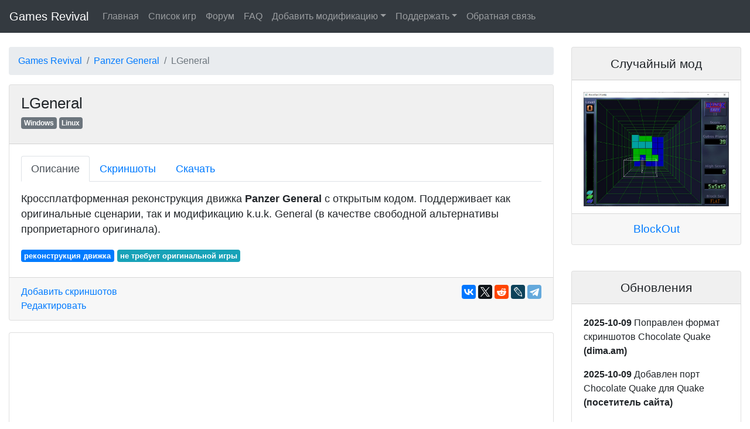

--- FILE ---
content_type: text/html; charset=UTF-8
request_url: https://www.gamesrevival.ru/games/Panzer_General/LGeneral/
body_size: 4869
content:
<!doctype html>
<html lang="en">

<head>
  <meta name="robots" content="all">
  <meta property="og:locale" content="ru_RU"/>
  <meta property="og:type" content="article"/>
  <meta http-equiv="description" content="Games Revival - сайт любителей старых игр. Графические порты, модификации и обновления. Со скриншотами, описаниями и инструкциями.">
  <meta name="keywords" content="скачать, старые игры, old, games, download, abandonware, бесплатно, free, играть, duke nukem, heroes of might and magic, герои меча и магии, порты, обновления, графика, update, graphic, аддоны">
  <meta charset="utf-8">
  <meta name="viewport" content="width=device-width, initial-scale=1, shrink-to-fit=no"> 
  <meta http-equiv="cache-control" content="max-age=0, no-cache, must-revalidate, post-check=0, pre-check=0" />
  <meta http-equiv="expires" content="0" />
  <meta http-equiv="expires" content="Tue, 01 Jan 1980 1:00:00 GMT" />
  <meta http-equiv="pragma" content="no-cache" />
  <meta property="og:image" content="//www.gamesrevival.ru/games/Panzer_General/LGeneral/screens/lg0.jpg" />
  
  <title>Games Revival - Panzer General - LGeneral</title>

  <link rel="stylesheet" href="/css/bootstrap.min.css" />
  <!--<link rel="stylesheet" href="https://stackpath.bootstrapcdn.com/bootstrap/4.2.1/css/bootstrap.min.css" integrity="sha384-GJzZqFGwb1QTTN6wy59ffF1BuGJpLSa9DkKMp0DgiMDm4iYMj70gZWKYbI706tWS"
    crossorigin="anonymous">-->
  <link rel="stylesheet" href="/css/ekko-lightbox.css" />

  <style>
    body {
      padding-top: 5rem;
    }
    div.card-header {
      font-size: 1.6em;
    }
    div.card{
      margin-bottom: 20px;
    }
    div.card-body{
      font-size: 1.1em;
    }
    span.badge{
      display: inline;
      line-height:2.5;
    }
	div#tag_filter div.card-body{
      line-height: 1.12em;
    }
	div.port_block{
		margin-bottom:10px;
	}
	@media screen and (min-width: 540px) {
		.embed-responsive-gamesrevival-video {
			display: inline-block !important;
			width: 49% !important;
		}
	}
	div#form_block{
      line-height: 1.12em;
    }
	.card-header {
		background-color: rgba(0,0,0,.06) !important;
	}

	</style>

</head>

<body>
  <nav class="navbar navbar-expand-lg navbar-dark bg-dark fixed-top">
    <a class="navbar-brand" href="/">Games Revival</a>
    <button class="navbar-toggler" type="button" data-toggle="collapse" data-target="#navbarsExampleDefault"
      aria-controls="navbarsExampleDefault" aria-expanded="false" aria-label="Toggle navigation">
      <span class="navbar-toggler-icon"></span>
    </button>

    <div class="collapse navbar-collapse" id="navbarsExampleDefault">
      <ul class="navbar-nav mr-auto">
        <li class="nav-item">
          <a class="nav-link" href="/">Главная</a>
        </li>
        <li class="nav-item">
          <a class="nav-link" href="/games.html">Список игр</a>
        </li>
        <li class="nav-item">
          <a class="nav-link" href="https://www.old-games.ru/forum/forums/sajt-games-revival.67/">Форум</a>
        </li>
        <li class="nav-item">
          <a class="nav-link" href="/faq.html">FAQ</a>
        </li>
		
		  <li class="nav-item dropdown">
			<a class="nav-link dropdown-toggle" data-toggle="dropdown" href="#" role="button" aria-haspopup="true" aria-expanded="false">Добавить модификацию</a>
			<div class="dropdown-menu">			  
			  <a class="dropdown-item" href="/create.php">Добавить</a>
			  <a class="dropdown-item" href="https://github.com/Newbilius/GamesRevival/blob/master/readme.md">Инструкции</a>
			</div>
		  </li>
		  
		  <li class="nav-item dropdown">
			<a class="nav-link dropdown-toggle" data-toggle="dropdown" href="#" role="button" aria-haspopup="true" aria-expanded="false">Поддержать</a>
			<div class="dropdown-menu">
			  <a class="dropdown-item" href="/help_no_screens.html">Моды без скриншотов</a>
			  <a class="dropdown-item" href="/help_no_texts.html">Моды со слишком коротким описанием</a>
			  <div class="dropdown-divider"></div>
			  <a class="dropdown-item" href="/donation.html">Поддержать материально</a>
			</div>
		  </li>
		  
          <li class="nav-item">
            <a class="nav-link" href="https://github.com/Newbilius/GamesRevival/issues">Обратная связь</a>
          </li>
		
      </ul>
    </div>
  </nav>

  <main role="main" class="container-fluid" style="max-width:1400px;">
  <div class="row">
	<div class="col-sm">
	<nav aria-label='breadcrumb'><ol class='breadcrumb'><li class='breadcrumb-item'><a href='/'>Games Revival</a></li><li class='breadcrumb-item'><a href='/games/Panzer_General/'>Panzer General</a></li><li class='breadcrumb-item active' aria-current='page'>LGeneral</li></ol></nav><div class="card game_card">
  <div class="card-header">
    LGeneral
    <H6><span class='badge badge-secondary'>Windows</span> <span class='badge badge-secondary'>Linux</span> </H6>
  </div>
  <div class="card-body">
  
    <nav>
      <div class="nav nav-tabs" id="nav-tab" role="tablist">
        <a class="nav-item nav-link active" data-toggle="tab" href="#nav-block1" role="tab" aria-controls="nav-block1"
          aria-selected="true">Описание</a>
        <a style="" class="nav-item nav-link" id="nav-block2-tab" data-toggle="tab" href="#nav-block2" role="tab" aria-controls="nav-block2"
          aria-selected="false">Скриншоты</a>
        <a style="display:none;" class="nav-item nav-link" id="nav-block3-tab" data-toggle="tab" href="#nav-block3"
          role="tab" aria-controls="nav-block3" aria-selected="false">Видео</a>
        <a class="nav-item nav-link" id="nav-block4-tab" data-toggle="tab" href="#nav-block4" role="tab" aria-controls="nav-block4"
          aria-selected="false">Скачать</a>
      </div>
    </nav>
    <div class="tab-content" id="nav-tabContent">
      <div class="tab-pane show active" id="nav-block1" role="tabpanel">

        <p></p>
        <p>Кроссплатформенная реконструкция движка <strong>Panzer General</strong> с открытым кодом. Поддерживает как оригинальные сценарии, так и модификацию k.u.k. General (в качестве свободной альтернативы проприетарного оригинала).</p>

        <span class='badge badge-primary'>реконструкция движка</span> <span class='badge badge-info'>не требует оригинальной игры</span> 

      </div>
      <div class="tab-pane" id="nav-block2" role="tabpanel">
        <p></p>
        <div class="d-flex align-content-start flex-wrap">
          <div class='d-flex align-content-start flex-wrap'><a data-title='LGeneral' data-toggle='lightbox' data-gallery='example-gallery' target=_new href='/games/Panzer_General/LGeneral/screens/lg0.jpg'><img src='/games/Panzer_General/LGeneral/screens/lg0.jpg' style='max-width:300px;margin:4px;' class='img-thumbnail img-fluid'></a><a data-title='LGeneral' data-toggle='lightbox' data-gallery='example-gallery' target=_new href='/games/Panzer_General/LGeneral/screens/lg1.jpg'><img src='/games/Panzer_General/LGeneral/screens/lg1.jpg' style='max-width:300px;margin:4px;' class='img-thumbnail img-fluid'></a></div>
        </div>
      </div>

      <div class="tab-pane" id="nav-block3" role="tabpanel">
        <p></p>

        <div class="d-flex align-content-start flex-wrap">
            
        </div>

      </div>

      <div class="tab-pane" id="nav-block4" role="tabpanel">
        <p></p>
        <h4><a href=https://lgames.sourceforge.io/LGeneral/>Скачать с официального сайта</a></h4><p></p>
      </div>
    </div>

  </div>
	<div class="card-footer">
		<div style="display:inline-block;float:right;" class="ya-share2" data-services="vkontakte,facebook,twitter,reddit,lj,telegram" data-counter=""></div>
		<a href="/upload.php?ModName=LGeneral&GameId=Panzer_General&ModeId=LGeneral">Добавить скриншотов</a>
		<BR>
		<a href="https://github.com/Newbilius/GamesRevival/tree/master/DATA/Panzer_General/LGeneral">Редактировать</a>
	</div>
	
  </div>

<div class="card game_card" style="margin-top:20px;">
  <div class="card-body">
    <div id="disqus_thread"></div>
	<noscript>Без JavaScript комментариев нет. Увы.</noscript>
  </div>
</div>
	<br>
	</div>
	<div class="col-sm-3">
		<div class='card'>
			<div class='card-header' style="font-size:1.3em;">
			<center>Случайный мод</center>
			</div>
			<div class='card-body' style="padding-bottom:0.7rem;">	
				<a id='random_img_href1' href=# style="display:none;"><img src='' width=100%></a>
				<div id='random_img_loading_animation'><center><img src='/img/loading.gif'></center></div>
			</div>
			<div class="card-footer" style="display:none;" id='random_img_title'>
			<center><a id='random_img_href2' href=# style="font-size:1.2em;">test</a></center>
			</div>
		</div>
		
		<div id="vk_group"></div>
		<br>
		
		<div class='card'>
	<div class='card-header' style="font-size:1.3em;">
	<center>Обновления</center>
	</div>
	<div class='card-body' style="font-size:1.0em;">
		<div id='last_updates' style="display:none;"></div>
		<div id='last_updates_loading_animation'><center><img src='/img/loading.gif'></center><br></div>
		<a href="https://github.com/Newbilius/GamesRevival/commits/master" class="btn btn-outline-secondary btn-block" role="button">Ещё</a>
	</div>
</div>

<div class='card'>
	<div class='card-header' style="font-size:1.3em;">
	<center>Свежие комментарии</center>
	</div>
	<div class='card-body' style="font-size:1.0em;">
		<div id='last_comments' style="display:none;"></div>
		<div id='last_comments_loading_animation'><center><img src='/img/loading.gif'></center><br></div>
		<a href="https://disqus.com/home/forums/gamesrevival/" class="btn btn-outline-secondary btn-block" role="button">Ещё</a>
	</div>
</div>
		
		<div>
			<!--LiveInternet counter-->
			<script type="text/javascript">
			document.write("<a href='http://www.liveinternet.ru/click' "+
			"target=_blank><img src='//counter.yadro.ru/hit?t11.2;r"+
			escape(document.referrer)+((typeof(screen)=="undefined")?"":
			";s"+screen.width+"*"+screen.height+"*"+(screen.colorDepth?
			screen.colorDepth:screen.pixelDepth))+";u"+escape(document.URL)+
			";"+Math.random()+
			"' alt='' title='LiveInternet: показано число просмотров за 24"+
			" часа, посетителей за 24 часа и за сегодня' "+
			"border='0' width='88' height='31'><\/a>")
			</script>
			<!--/LiveInternet-->
			<br><br>
		</div>
	
	</div>
  </main>
  
  <script src="/js/jquery-3.3.1.min.js"></script>
  <script src="/js/bootstrap.min.js"></script>

  <!--<script src="https://code.jquery.com/jquery-3.3.1.min.js"></script>
  <script src="https://stackpath.bootstrapcdn.com/bootstrap/4.2.1/js/bootstrap.min.js" integrity="sha384-B0UglyR+jN6CkvvICOB2joaf5I4l3gm9GU6Hc1og6Ls7i6U/mkkaduKaBhlAXv9k"
    crossorigin="anonymous"></script>-->
	
	
<script src="/js/ekko-lightbox.min.js"></script>
  
<script>
	$(document).on('click', '[data-toggle="lightbox"]', function(event) {
				event.preventDefault();
				$(this).ekkoLightbox();
			});

	var newURL = window.location.protocol + "//" + window.location.host + window.location.pathname;

	var disqus_config = function () {
	this.page.url = newURL;
	this.page.identifier = newURL;
	};

	(function() {
	var d = document, s = d.createElement('script');
	s.src = 'https://gamesrevival.disqus.com/embed.js';
	s.setAttribute('data-timestamp', +new Date());
	(d.head || d.body).appendChild(s);
	})();
</script>

<script>
function getRandomImage(gameTitle, link, imgLink){			
	$('#random_img_href1 img').attr('src',imgLink);
	$('#random_img_href1').attr('href',link);
	var textHref=$('#random_img_href2');
	textHref.attr('href',link);
	textHref.text(gameTitle);
	
	
	$('#random_img_href1').show();
	$('#random_img_title').show();
	$('#random_img_loading_animation').hide();
}
		
$(document).ready(function () {
	$(function() {
	  $(document).click(function (event) {
		$('.navbar-collapse').collapse('hide');
	  });
	});

	  $.ajax({
		url: '/random_ports.json?timestamps='+Date.now(),
		dataType: 'json',
		success: function( data ) {
			var game = data[Math.floor(Math.random()*data.length)];
			getRandomImage(game.Title,game.Url,game.ImgLink);
		}
	  });
	  
	 $.get( "/last_comments/index.php", function( data ) {
	   var lastCommentsBlock = $('#last_comments');
	   lastCommentsBlock.html(data);
	   lastCommentsBlock.show();
	   $('#last_comments_loading_animation').hide();
	 });
	 
	String.prototype.replaceAll = function(search, replace){
	  return this.split(search).join(replace);
	}
	 
	 $.get( "/updates.html?timestamps="+Date.now(), function( data ) {
	   var lastCommentsBlock = $('#last_updates');
	   lastCommentsBlock.html(data.replaceAll("(GamesRevivalBot)","(посетитель сайта)"));
	   lastCommentsBlock.show();
	   $('#last_updates_loading_animation').hide();
	 });
});
</script>

<script type="text/javascript" src="https://vk.com/js/api/openapi.js?160"></script>
<script type="text/javascript">
<!-- mode: 4 поставлю позже, когда будет больше участников и новости -->
VK.Widgets.Group("vk_group", {mode: 3, width: "auto"}, 177669210);
</script>

<!-- Google tag (gtag.js) -->
<script async src="https://www.googletagmanager.com/gtag/js?id=G-RRC337CQ7N"></script>
<script>
  window.dataLayer = window.dataLayer || [];
  function gtag(){dataLayer.push(arguments);}
  gtag('js', new Date());

  gtag('config', 'G-RRC337CQ7N');
</script>

<script src="//yastatic.net/es5-shims/0.0.2/es5-shims.min.js"></script>
<script src="//yastatic.net/share2/share.js"></script>

</html>

--- FILE ---
content_type: text/html; charset=UTF-8
request_url: https://www.gamesrevival.ru/last_comments/index.php
body_size: 740
content:
<p><a href='https://www.gamesrevival.ru/games/Jagged_Alliance_2/JA2-Stracciatella/'>Jagged Alliance 2 - Jagged Alliance 2 Stracciatella</a> (05.10.2025)
<br>Тема!
<br>(<a href='https://www.gamesrevival.ru/games/Jagged_Alliance_2/JA2-Stracciatella/#comment-6778411375'>Серёга Лапулькин</a>)
</p><p><a href='https://www.gamesrevival.ru/games/Total_Annihilation/Total_Annihilation_3D/'>Total Annihilation - Total Annihilation 3D - www.gamesrevival.ru</a> (28.09.2025)
<br>Хороший порт, хоть и не без косяков. Увы, заброшенный.
<br>(<a href='https://www.gamesrevival.ru/games/Total_Annihilation/Total_Annihilation_3D/#comment-6774882827'>Green</a>)
</p><p><a href='https://www.gamesrevival.ru/games/Dune_2/Dune_Legacy/'>Dune 2:The Building of a Dynasty - Dune Legacy (DoonLunacy)</a> (17.05.2025)
<br>Мало оригинальной музыки, где папка music куда можно треки...
<br>(<a href='https://www.gamesrevival.ru/games/Dune_2/Dune_Legacy/#comment-6707030013'>APOST</a>)
</p><p><a href='https://www.gamesrevival.ru/games/Doom/Russian_Doom/'>Doom - Русский Doom (Heretic, Hexen)</a> (12.09.2024)
<br>(нажмите на название сурс порта и пролистайте вниз и увидите...
<br>(<a href='https://www.gamesrevival.ru/games/Doom/Russian_Doom/#comment-6547926361'>Matvey Dinikaev</a>)
</p><p><a href='https://www.gamesrevival.ru/games/Quake/DarkPlaces/'>Quake - DarkPlaces</a> (01.09.2024)
<br>это как gzdoom но с quake 🤩🤩🤩
<br>(<a href='https://www.gamesrevival.ru/games/Quake/DarkPlaces/#comment-6540481289'>Matvey Dinikaev</a>)
</p>